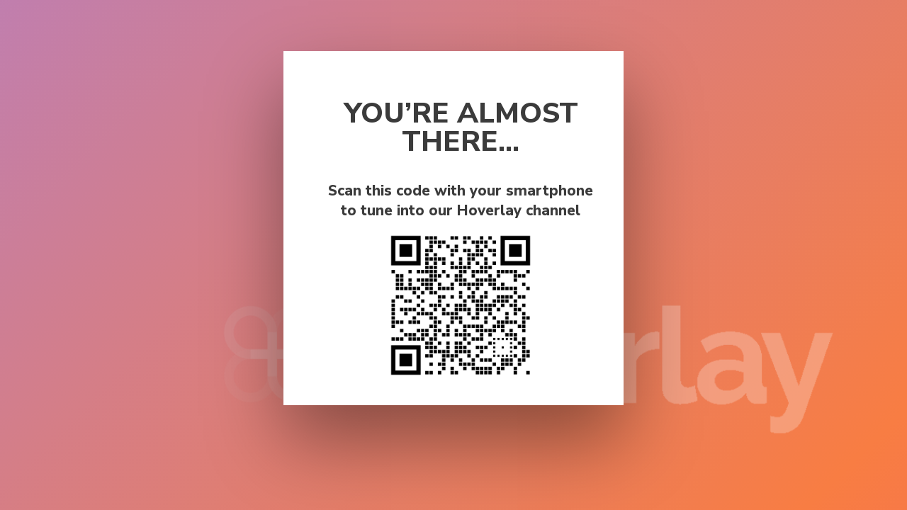

--- FILE ---
content_type: text/html
request_url: https://hoverlay.io/DavidHart/sku/131820
body_size: 4669
content:
<!DOCTYPE HTML>
<html lang="en" >
<head>
	<meta charset="utf-8" />
	<title>Hoverlay - Augmented Reality Platform</title>
	<meta name="viewport" content="width=device-width, initial-scale=1.0" />
	<link rel="stylesheet" href="/assets/css/main.css" />

	<html xmlns="http://www.w3.org/1999/xhtml" xmlns:og="http://ogp.me/ns#">
	
	<meta property="og:title" content="Click to unpack in your space..." />
	<meta property="og:type" content="website" />
	<meta property="og:image" content="/assets/images/treasure-chest.jpg" />
	<meta property="og:image:type" content="image/jpeg">
	
	<meta name="twitter:title" content="Click to unpack in your space...">
	<meta name="twitter:description" content="Hoverlay AR Content">
	<meta name="twitter:image" content="/assets/images/treasure-chest.jpg">
	<meta name="twitter:card" content="summary_large_image">

	<link rel="icon" href="/assets/images/cropped-Hoverlay-logo-32x32.png" sizes="32x32" />
	<link rel="icon" href="/assets/images/cropped-Hoverlay-logo-192x192.png" sizes="192x192" />
	<link rel="apple-touch-icon-precomposed" href="/assets/images/cropped-Hoverlay-logo-180x180.png" />
	<meta name="msapplication-TileImage" content="/assets/images/cropped-Hoverlay-logo-270x270.png" />
	
</head>
<body>
<script type="text/javascript">
    function iOS() {
    return [
        'iPad Simulator',
        'iPhone Simulator',
        'iPod Simulator',
        'iPad',
        'iPhone',
        'iPod'
    ].includes(navigator.platform)
    // iPad on iOS 13 detection
    || (navigator.userAgent.includes("Mac") && "ontouchend" in document)
    }

	getMobileOperatingSystem()

	function getMobileOperatingSystem() {

    var userAgent = navigator.userAgent || navigator.vendor || window.opera;

    // Windows Phone must come first because its UA also contains "Android"
    if (/windows phone/i.test(userAgent)) {
      return "Windows Phone";
    }

    if (/android/i.test(userAgent)) {

      var url = window.location.href.toString()
      
      var deeplink = ""
      if (url.startsWith("http:")) {
          deeplink = url.replace(/^http:/gi, "hoverlay:");
      } else {
          deeplink = url.replace(/^https:/gi, "hoverlay:");
      }

      setTimeout(function () {

        window.location.replace(
          "https://hoverlay.page.link/?link=" +
          encodeURIComponent(window.location.href) +
          "&ibi=com.hoverlay.coreApp" +
          "&apn=com.hoverlay.coreApp" +
          "&efr=1"
    		);

      }, 25);

      window.location.replace(deeplink);

    } else {

      if (/CriOS/.test(userAgent) && iOS()) {


        // Chrome on iOS shows an error dialog when trying to open an uninstalled app
        // instead of silently failing. Redirect directly to the App Store link
        // which will open the app if installed, or go to the App Store if not.
          window.location.replace(
            "https://hoverlay.page.link/?link=" +
            encodeURIComponent(window.location.href) +
            "&ibi=com.hoverlay.coreApp" +
            "&isi=1207928666"
    			);

    	} else {

        if (iOS()) {

          var url = window.location.href.toString()
          
          var deeplink = ""
          if (url.startsWith("http:")) {
              deeplink = url.replace(/^http:/gi, "hoverlay:");
          } else {
              deeplink = url.replace(/^https:/gi, "hoverlay:");
          }
    
           setTimeout(function () {
            window.location.replace(
              "https://hoverlay.page.link/?link=" +
              encodeURIComponent(window.location.href) +
              "&ibi=com.hoverlay.coreApp" +
              "&apn=com.hoverlay.coreApp" +
              "&isi=1207928666"  +
              "&efr=1"
    				);
           }, 25);
           window.location.replace(deeplink);
         }
    	}
    }
  }
</script>

<div class="page">
 <img class="bkg-logo" src="/assets/images/hoverlay logo white high res.png">
  <div class="card">
    <div class="container">
      <div class="menu">
      </div>
      <div class="content">
        <div class="text">
          <h1>YOU’RE ALMOST THERE...</h1>
          <h2>Scan this code with your smartphone to tune into our Hoverlay channel</h2>
          <img id="qrcode-img" height="200px" class="qrcode" src="" alt="QRCode">
        </div>  
      </div>
    </div>
  </div> 
</div>
    <script
      type="text/javascript"
      data-main="/assets/js/awesome-qr.js"
      src="/assets/js/require.js">
    </script>
    <script>
      var awesomeQR
      requirejs(['awesome-qr'], function (instance) {
        awesomeQR = instance
        console.log(awesomeQR)
        new awesomeQR.AwesomeQR({
          text: window.location.href,
          size: 2048,
          whiteMargin: true,
          dotScale:0.8
        })
          .draw()
          .then(dataURL => (document.getElementById('qrcode-img').src = dataURL))
      })
    </script>
</body>
</html>

--- FILE ---
content_type: text/css
request_url: https://hoverlay.io/assets/css/main.css
body_size: 1230
content:
@import url('https://fonts.googleapis.com/css?family=Nunito+Sans:400,600,800');

html, body {
  width: 100%;
  height: 100%;
  margin: 0;
  padding: 0;
  font-family: 'Nunito Sans', sans-serif;
}
.page {
  height: 100%;
  width: 100%;
  display: block;
  align-items: center;
  justify-content: center;
  background: linear-gradient(-45deg, #e73c7e, #f87d43, #a87fdd, #23d5ab);
  background-size: 400% 400%;
  animation: gradient 15s ease infinite;
  background-position: 50% 50%;
}

@keyframes gradient {
  0% {
    background-position: 0% 50%;
  }
  50% {
    background-position: 100% 50%;
  }
  100% {
    background-position: 0% 50%;
  }
}

.bkg-logo {
	position: absolute;
	display: block;
	height: 300px;
	bottom: 7%;
  left: 23%;	
  opacity: 0.25;
}

.card {
  width: 480px;
  height: 500px;
  top: 10%;
  margin: 0 auto;
  background-color: white;
  box-shadow: 0px 50px 100px rgba(0, 0, 0, .4);
  display: block;
  position: relative;
  align-items: center;
  justify-content: center;
}

.container {
  height: 100%;
  width: 100%;
  display: flex;
  align-items: center;
  justify-content: center;
  flex-direction: column;
}

.menu {
  width: 100%;
  padding: 25px;
}

.menu img {
	height: 22px;
}

.menu h3 {
  font-size: 1em;
  margin-left: 25px;
  font-weight: 800;
  float: left;
}

.content {
  width: 100%;
  height: 100%;
  display: flex;
  align-items: center;
  justify-content: center;
}

.content .text {
  margin-bottom: 50px;
  margin-left: 50px;
  margin: 0 30px 50px 50px;
}

.content .qrcode {
  display: block;
  margin-left: auto;
  margin-right: auto;
}
.text h1 {
  font-size: 2.5em;
  line-height: 1;
  color: rgb(59, 59, 59);
  text-align: center;
}
.text h2 {
  font-size: 1.3em;
  color: rgb(59,59,59);
  margin-bottom: 20px;
  margin-top: 35px;
  text-align: center;
}

.text p {
  color: rgb(0,0,0,0.5);
  margin-bottom: 40px;
  margin-top: -5px;
}

--- FILE ---
content_type: application/javascript
request_url: https://hoverlay.io/assets/js/awesome-qr.js
body_size: 46207
content:
!function(t,e){"object"==typeof exports&&"object"==typeof module?module.exports=e():"function"==typeof define&&define.amd?define([],e):"object"==typeof exports?exports.AwesomeQR=e():t.AwesomeQR=e()}(this,(function(){return(()=>{var t={292:(t,e,r)=>{const o=r(850);e.parseFont=o,e.createCanvas=function(t,e){return Object.assign(document.createElement("canvas"),{width:t,height:e})},e.createImageData=function(t,e,r){switch(arguments.length){case 0:return new ImageData;case 1:return new ImageData(t);case 2:return new ImageData(t,e);default:return new ImageData(t,e,r)}},e.loadImage=function(t,e){return new Promise((function(r,o){const n=Object.assign(document.createElement("img"),e);function i(){n.onload=null,n.onerror=null}n.onload=function(){i(),r(n)},n.onerror=function(){i(),o(new Error('Failed to load the image "'+t+'"'))},n.src=t}))}},850:t=>{"use strict";const e="'([^']+)'|\"([^\"]+)\"|[\\w\\s-]+",r=new RegExp("(bold|bolder|lighter|[1-9]00) +","i"),o=new RegExp("(italic|oblique) +","i"),n=new RegExp("(small-caps) +","i"),i=new RegExp("(ultra-condensed|extra-condensed|condensed|semi-condensed|semi-expanded|expanded|extra-expanded|ultra-expanded) +","i"),a=new RegExp("([\\d\\.]+)(px|pt|pc|in|cm|mm|%|em|ex|ch|rem|q) *((?:"+e+")( *, *(?:"+e+"))*)"),s={};t.exports=function(t){if(s[t])return s[t];const e=a.exec(t);if(!e)return;const l={weight:"normal",style:"normal",stretch:"normal",variant:"normal",size:parseFloat(e[1]),unit:e[2],family:e[3].replace(/["']/g,"").replace(/ *, */g,",")};let u,h,c,f,d=t.substring(0,e.index);switch((u=r.exec(d))&&(l.weight=u[1]),(h=o.exec(d))&&(l.style=h[1]),(c=n.exec(d))&&(l.variant=c[1]),(f=i.exec(d))&&(l.stretch=f[1]),l.unit){case"pt":l.size/=.75;break;case"pc":l.size*=16;break;case"in":l.size*=96;break;case"cm":l.size*=96/2.54;break;case"mm":l.size*=96/25.4;break;case"%":break;case"em":case"rem":l.size*=16/.75;break;case"q":l.size*=96/25.4/4}return s[t]=l}},50:(t,e)=>{"use strict";Object.defineProperty(e,"__esModule",{value:!0}),e.loop=e.conditional=e.parse=void 0,e.parse=function t(e,r){var o=arguments.length>2&&void 0!==arguments[2]?arguments[2]:{},n=arguments.length>3&&void 0!==arguments[3]?arguments[3]:o;if(Array.isArray(r))r.forEach((function(r){return t(e,r,o,n)}));else if("function"==typeof r)r(e,o,n,t);else{var i=Object.keys(r)[0];Array.isArray(r[i])?(n[i]={},t(e,r[i],o,n[i])):n[i]=r[i](e,o,n,t)}return o},e.conditional=function(t,e){return function(r,o,n,i){e(r,o,n)&&i(r,t,o,n)}},e.loop=function(t,e){return function(r,o,n,i){for(var a=[];e(r,o,n);){var s={};i(r,t,o,s),a.push(s)}return a}}},673:(t,e)=>{"use strict";Object.defineProperty(e,"__esModule",{value:!0}),e.readBits=e.readArray=e.readUnsigned=e.readString=e.peekBytes=e.readBytes=e.peekByte=e.readByte=e.buildStream=void 0,e.buildStream=function(t){return{data:t,pos:0}};e.readByte=function(){return function(t){return t.data[t.pos++]}},e.peekByte=function(){var t=arguments.length>0&&void 0!==arguments[0]?arguments[0]:0;return function(e){return e.data[e.pos+t]}};var r=function(t){return function(e){return e.data.subarray(e.pos,e.pos+=t)}};e.readBytes=r,e.peekBytes=function(t){return function(e){return e.data.subarray(e.pos,e.pos+t)}},e.readString=function(t){return function(e){return Array.from(r(t)(e)).map((function(t){return String.fromCharCode(t)})).join("")}},e.readUnsigned=function(t){return function(e){var o=r(2)(e);return t?(o[1]<<8)+o[0]:(o[0]<<8)+o[1]}},e.readArray=function(t,e){return function(o,n,i){for(var a="function"==typeof e?e(o,n,i):e,s=r(t),l=new Array(a),u=0;u<a;u++)l[u]=s(o);return l}},e.readBits=function(t){return function(e){for(var r=function(t){return t.data[t.pos++]}(e),o=new Array(8),n=0;n<8;n++)o[7-n]=!!(r&1<<n);return Object.keys(t).reduce((function(e,r){var n=t[r];return n.length?e[r]=function(t,e,r){for(var o=0,n=0;n<r;n++)o+=t[e+n]&&Math.pow(2,r-n-1);return o}(o,n.index,n.length):e[r]=o[n.index],e}),{})}}},674:(t,e,r)=>{"use strict";e.Z=void 0;var o=r(50),n=r(673),i={blocks:function(t){for(var e=[],r=t.data.length,o=0,i=(0,n.readByte)()(t);0!==i;i=(0,n.readByte)()(t)){if(t.pos+i>=r){var a=r-t.pos;e.push((0,n.readBytes)(a)(t)),o+=a;break}e.push((0,n.readBytes)(i)(t)),o+=i}for(var s=new Uint8Array(o),l=0,u=0;u<e.length;u++)s.set(e[u],l),l+=e[u].length;return s}},a=(0,o.conditional)({gce:[{codes:(0,n.readBytes)(2)},{byteSize:(0,n.readByte)()},{extras:(0,n.readBits)({future:{index:0,length:3},disposal:{index:3,length:3},userInput:{index:6},transparentColorGiven:{index:7}})},{delay:(0,n.readUnsigned)(!0)},{transparentColorIndex:(0,n.readByte)()},{terminator:(0,n.readByte)()}]},(function(t){var e=(0,n.peekBytes)(2)(t);return 33===e[0]&&249===e[1]})),s=(0,o.conditional)({image:[{code:(0,n.readByte)()},{descriptor:[{left:(0,n.readUnsigned)(!0)},{top:(0,n.readUnsigned)(!0)},{width:(0,n.readUnsigned)(!0)},{height:(0,n.readUnsigned)(!0)},{lct:(0,n.readBits)({exists:{index:0},interlaced:{index:1},sort:{index:2},future:{index:3,length:2},size:{index:5,length:3}})}]},(0,o.conditional)({lct:(0,n.readArray)(3,(function(t,e,r){return Math.pow(2,r.descriptor.lct.size+1)}))},(function(t,e,r){return r.descriptor.lct.exists})),{data:[{minCodeSize:(0,n.readByte)()},i]}]},(function(t){return 44===(0,n.peekByte)()(t)})),l=(0,o.conditional)({text:[{codes:(0,n.readBytes)(2)},{blockSize:(0,n.readByte)()},{preData:function(t,e,r){return(0,n.readBytes)(r.text.blockSize)(t)}},i]},(function(t){var e=(0,n.peekBytes)(2)(t);return 33===e[0]&&1===e[1]})),u=(0,o.conditional)({application:[{codes:(0,n.readBytes)(2)},{blockSize:(0,n.readByte)()},{id:function(t,e,r){return(0,n.readString)(r.blockSize)(t)}},i]},(function(t){var e=(0,n.peekBytes)(2)(t);return 33===e[0]&&255===e[1]})),h=(0,o.conditional)({comment:[{codes:(0,n.readBytes)(2)},i]},(function(t){var e=(0,n.peekBytes)(2)(t);return 33===e[0]&&254===e[1]})),c=[{header:[{signature:(0,n.readString)(3)},{version:(0,n.readString)(3)}]},{lsd:[{width:(0,n.readUnsigned)(!0)},{height:(0,n.readUnsigned)(!0)},{gct:(0,n.readBits)({exists:{index:0},resolution:{index:1,length:3},sort:{index:4},size:{index:5,length:3}})},{backgroundColorIndex:(0,n.readByte)()},{pixelAspectRatio:(0,n.readByte)()}]},(0,o.conditional)({gct:(0,n.readArray)(3,(function(t,e){return Math.pow(2,e.lsd.gct.size+1)}))},(function(t,e){return e.lsd.gct.exists})),{frames:(0,o.loop)([a,u,h,s,l],(function(t){var e=(0,n.peekByte)()(t);return 33===e||44===e}))}];e.Z=c},207:function(t,e,r){"use strict";var o=this&&this.__assign||function(){return(o=Object.assign||function(t){for(var e,r=1,o=arguments.length;r<o;r++)for(var n in e=arguments[r])Object.prototype.hasOwnProperty.call(e,n)&&(t[n]=e[n]);return t}).apply(this,arguments)},n=this&&this.__awaiter||function(t,e,r,o){return new(r||(r=Promise))((function(n,i){function a(t){try{l(o.next(t))}catch(t){i(t)}}function s(t){try{l(o.throw(t))}catch(t){i(t)}}function l(t){var e;t.done?n(t.value):(e=t.value,e instanceof r?e:new r((function(t){t(e)}))).then(a,s)}l((o=o.apply(t,e||[])).next())}))},i=this&&this.__generator||function(t,e){var r,o,n,i,a={label:0,sent:function(){if(1&n[0])throw n[1];return n[1]},trys:[],ops:[]};return i={next:s(0),throw:s(1),return:s(2)},"function"==typeof Symbol&&(i[Symbol.iterator]=function(){return this}),i;function s(i){return function(s){return function(i){if(r)throw new TypeError("Generator is already executing.");for(;a;)try{if(r=1,o&&(n=2&i[0]?o.return:i[0]?o.throw||((n=o.return)&&n.call(o),0):o.next)&&!(n=n.call(o,i[1])).done)return n;switch(o=0,n&&(i=[2&i[0],n.value]),i[0]){case 0:case 1:n=i;break;case 4:return a.label++,{value:i[1],done:!1};case 5:a.label++,o=i[1],i=[0];continue;case 7:i=a.ops.pop(),a.trys.pop();continue;default:if(!((n=(n=a.trys).length>0&&n[n.length-1])||6!==i[0]&&2!==i[0])){a=0;continue}if(3===i[0]&&(!n||i[1]>n[0]&&i[1]<n[3])){a.label=i[1];break}if(6===i[0]&&a.label<n[1]){a.label=n[1],n=i;break}if(n&&a.label<n[2]){a.label=n[2],a.ops.push(i);break}n[2]&&a.ops.pop(),a.trys.pop();continue}i=e.call(t,a)}catch(t){i=[6,t],o=0}finally{r=n=0}if(5&i[0])throw i[1];return{value:i[0]?i[1]:void 0,done:!0}}([i,s])}}},a=this&&this.__importDefault||function(t){return t&&t.__esModule?t:{default:t}};Object.defineProperty(e,"__esModule",{value:!0}),e.AwesomeQR=void 0;var s=r(292),l=r(952),u=r(536),h=a(r(137)),c=.4,f=function(){function t(e){var r=Object.assign({},e);if(Object.keys(t.defaultOptions).forEach((function(e){e in r||Object.defineProperty(r,e,{value:t.defaultOptions[e],enumerable:!0,writable:!0})})),r.components?"object"==typeof r.components&&Object.keys(t.defaultComponentOptions).forEach((function(e){e in r.components?Object.defineProperty(r.components,e,{value:o(o({},t.defaultComponentOptions[e]),r.components[e]),enumerable:!0,writable:!0}):Object.defineProperty(r.components,e,{value:t.defaultComponentOptions[e],enumerable:!0,writable:!0})})):r.components=t.defaultComponentOptions,null!==r.dotScale&&void 0!==r.dotScale){if(r.dotScale<=0||r.dotScale>1)throw new Error("dotScale should be in range (0, 1].");r.components.data.scale=r.dotScale,r.components.timing.scale=r.dotScale,r.components.alignment.scale=r.dotScale}this.options=r,this.canvas=s.createCanvas(e.size,e.size),this.canvasContext=this.canvas.getContext("2d"),this.qrCode=new u.QRCodeModel(-1,this.options.correctLevel),Number.isInteger(this.options.maskPattern)&&(this.qrCode.maskPattern=this.options.maskPattern),Number.isInteger(this.options.version)&&(this.qrCode.typeNumber=this.options.version),this.qrCode.addData(this.options.text),this.qrCode.make()}return t.prototype.draw=function(){var t=this;return new Promise((function(e){return t._draw().then(e)}))},t.prototype._clear=function(){this.canvasContext.clearRect(0,0,this.canvas.width,this.canvas.height)},t._prepareRoundedCornerClip=function(t,e,r,o,n,i){t.beginPath(),t.moveTo(e,r),t.arcTo(e+o,r,e+o,r+n,i),t.arcTo(e+o,r+n,e,r+n,i),t.arcTo(e,r+n,e,r,i),t.arcTo(e,r,e+o,r,i),t.closePath()},t._getAverageRGB=function(t){var e,r,o={r:0,g:0,b:0},n=-4,i={r:0,g:0,b:0},a=0;r=t.naturalHeight||t.height,e=t.naturalWidth||t.width;var l,u=s.createCanvas(e,r).getContext("2d");if(!u)return o;u.drawImage(t,0,0);try{l=u.getImageData(0,0,e,r)}catch(t){return o}for(;(n+=20)<l.data.length;)l.data[n]>200||l.data[n+1]>200||l.data[n+2]>200||(++a,i.r+=l.data[n],i.g+=l.data[n+1],i.b+=l.data[n+2]);return i.r=~~(i.r/a),i.g=~~(i.g/a),i.b=~~(i.b/a),i},t._drawDot=function(t,e,r,o,n,i){void 0===n&&(n=0),void 0===i&&(i=1),t.fillRect((e+n)*o,(r+n)*o,i*o,i*o)},t._drawAlignProtector=function(t,e,r,o){t.clearRect((e-2)*o,(r-2)*o,5*o,5*o),t.fillRect((e-2)*o,(r-2)*o,5*o,5*o)},t._drawAlign=function(e,r,o,n,i,a,s,l){void 0===i&&(i=0),void 0===a&&(a=1);var u=e.fillStyle;e.fillStyle=s,new Array(4).fill(0).map((function(s,l){t._drawDot(e,r-2+l,o-2,n,i,a),t._drawDot(e,r+2,o-2+l,n,i,a),t._drawDot(e,r+2-l,o+2,n,i,a),t._drawDot(e,r-2,o+2-l,n,i,a)})),t._drawDot(e,r,o,n,i,a),l||(e.fillStyle="rgba(255, 255, 255, 0.6)",new Array(2).fill(0).map((function(s,l){t._drawDot(e,r-1+l,o-1,n,i,a),t._drawDot(e,r+1,o-1+l,n,i,a),t._drawDot(e,r+1-l,o+1,n,i,a),t._drawDot(e,r-1,o+1-l,n,i,a)}))),e.fillStyle=u},t.prototype._draw=function(){var e,r,o,a,f,p,g,m,v,y,w,b,C,B,P,x,A,E,R;return n(this,void 0,void 0,(function(){var n,k,D,T,_,L,M,S,I,O,N,Q,F,U,j,z,G,H,q,K,X,Y,J,Z,W,V,$,tt,et,rt,ot,nt,it,at,st,lt,ut,ht,ct,ft,dt,pt,gt,mt,vt,yt,wt,bt,Ct,Bt,Pt,xt,At,Et,Rt,kt,Dt,Tt,_t,Lt,Mt,St,It;return i(this,(function(i){switch(i.label){case 0:if(n=null===(e=this.qrCode)||void 0===e?void 0:e.moduleCount,k=this.options.size,((D=this.options.margin)<0||2*D>=k)&&(D=0),T=Math.ceil(D),_=k-2*D,L=this.options.whiteMargin,M=this.options.backgroundDimming,S=Math.ceil(_/n),O=(I=S*n)+2*T,N=s.createCanvas(O,O),Q=N.getContext("2d"),this._clear(),Q.save(),Q.translate(T,T),F=s.createCanvas(O,O),U=F.getContext("2d"),j=null,z=[],!this.options.gifBackground)return[3,1];if(G=l.parseGIF(this.options.gifBackground),j=G,z=l.decompressFrames(G,!0),this.options.autoColor){for(H=0,q=0,K=0,X=0,gt=0;gt<z[0].colorTable.length;gt++)(Y=z[0].colorTable[gt])[0]>200||Y[1]>200||Y[2]>200||0===Y[0]&&0===Y[1]&&0===Y[2]||(X++,H+=Y[0],q+=Y[1],K+=Y[2]);H=~~(H/X),q=~~(q/X),K=~~(K/X),this.options.colorDark="rgb("+H+","+q+","+K+")"}return[3,4];case 1:return this.options.backgroundImage?[4,s.loadImage(this.options.backgroundImage)]:[3,3];case 2:return J=i.sent(),this.options.autoColor&&(Z=t._getAverageRGB(J),this.options.colorDark="rgb("+Z.r+","+Z.g+","+Z.b+")"),U.drawImage(J,0,0,J.width,J.height,0,0,O,O),U.rect(0,0,O,O),U.fillStyle=M,U.fill(),[3,4];case 3:U.rect(0,0,O,O),U.fillStyle=this.options.colorLight,U.fill(),i.label=4;case 4:for(W=u.QRUtil.getPatternPosition(this.qrCode.typeNumber),V=(null===(o=null===(r=this.options.components)||void 0===r?void 0:r.data)||void 0===o?void 0:o.scale)||c,$=.5*(1-V),tt=0;tt<n;tt++)for(et=0;et<n;et++){for(rt=this.qrCode.isDark(tt,et),ot=6==tt&&et>=8&&et<=n-8||6==et&&tt>=8&&tt<=n-8,nt=et<8&&(tt<8||tt>=n-8)||et>=n-8&&tt<8||ot,gt=1;gt<W.length-1;gt++)nt=nt||tt>=W[gt]-2&&tt<=W[gt]+2&&et>=W[gt]-2&&et<=W[gt]+2;it=et*S+(nt?0:$*S),at=tt*S+(nt?0:$*S),Q.strokeStyle=rt?this.options.colorDark:this.options.colorLight,Q.lineWidth=.5,Q.fillStyle=rt?this.options.colorDark:"rgba(255, 255, 255, 0.6)",0===W.length?nt||Q.fillRect(it,at,(nt?1:V)*S,(nt?1:V)*S):(st=et<n-4&&et>=n-4-5&&tt<n-4&&tt>=n-4-5,nt||st||Q.fillRect(it,at,(nt?1:V)*S,(nt?1:V)*S))}if(lt=W[W.length-1],Q.fillStyle="rgba(255, 255, 255, 0.6)",Q.fillRect(0,0,8*S,8*S),Q.fillRect(0,(n-8)*S,8*S,8*S),Q.fillRect((n-8)*S,0,8*S,8*S),(null===(f=null===(a=this.options.components)||void 0===a?void 0:a.timing)||void 0===f?void 0:f.protectors)&&(Q.fillRect(8*S,6*S,(n-8-8)*S,S),Q.fillRect(6*S,8*S,S,(n-8-8)*S)),(null===(g=null===(p=this.options.components)||void 0===p?void 0:p.cornerAlignment)||void 0===g?void 0:g.protectors)&&t._drawAlignProtector(Q,lt,lt,S),null===(v=null===(m=this.options.components)||void 0===m?void 0:m.alignment)||void 0===v?void 0:v.protectors)for(gt=0;gt<W.length;gt++)for(mt=0;mt<W.length;mt++)vt=W[mt],yt=W[gt],(6!==vt||6!==yt&&yt!==lt)&&(6!==yt||6!==vt&&vt!==lt)&&(vt===lt&&yt===lt||t._drawAlignProtector(Q,vt,yt,S));for(Q.fillStyle=this.options.colorDark,Q.fillRect(0,0,7*S,S),Q.fillRect((n-7)*S,0,7*S,S),Q.fillRect(0,6*S,7*S,S),Q.fillRect((n-7)*S,6*S,7*S,S),Q.fillRect(0,(n-7)*S,7*S,S),Q.fillRect(0,(n-7+6)*S,7*S,S),Q.fillRect(0,0,S,7*S),Q.fillRect(6*S,0,S,7*S),Q.fillRect((n-7)*S,0,S,7*S),Q.fillRect((n-7+6)*S,0,S,7*S),Q.fillRect(0,(n-7)*S,S,7*S),Q.fillRect(6*S,(n-7)*S,S,7*S),Q.fillRect(2*S,2*S,3*S,3*S),Q.fillRect((n-7+2)*S,2*S,3*S,3*S),Q.fillRect(2*S,(n-7+2)*S,3*S,3*S),ut=(null===(w=null===(y=this.options.components)||void 0===y?void 0:y.timing)||void 0===w?void 0:w.scale)||c,ht=.5*(1-ut),gt=0;gt<n-8;gt+=2)t._drawDot(Q,8+gt,6,S,ht,ut),t._drawDot(Q,6,8+gt,S,ht,ut);for(ct=(null===(C=null===(b=this.options.components)||void 0===b?void 0:b.cornerAlignment)||void 0===C?void 0:C.scale)||c,ft=.5*(1-ct),t._drawAlign(Q,lt,lt,S,ft,ct,this.options.colorDark,(null===(P=null===(B=this.options.components)||void 0===B?void 0:B.cornerAlignment)||void 0===P?void 0:P.protectors)||!1),dt=(null===(A=null===(x=this.options.components)||void 0===x?void 0:x.alignment)||void 0===A?void 0:A.scale)||c,pt=.5*(1-dt),gt=0;gt<W.length;gt++)for(mt=0;mt<W.length;mt++)vt=W[mt],yt=W[gt],(6!==vt||6!==yt&&yt!==lt)&&(6!==yt||6!==vt&&vt!==lt)&&(vt===lt&&yt===lt||t._drawAlign(Q,vt,yt,S,pt,dt,this.options.colorDark,(null===(R=null===(E=this.options.components)||void 0===E?void 0:E.alignment)||void 0===R?void 0:R.protectors)||!1));return L&&(Q.fillStyle="#FFFFFF",Q.fillRect(-T,-T,O,T),Q.fillRect(-T,I,O,T),Q.fillRect(I,-T,T,O),Q.fillRect(-T,-T,T,O)),this.options.logoImage?[4,s.loadImage(this.options.logoImage)]:[3,6];case 5:wt=i.sent(),bt=this.options.logoScale,Ct=this.options.logoMargin,Bt=this.options.logoCornerRadius,(bt<=0||bt>=1)&&(bt=.2),Ct<0&&(Ct=0),Bt<0&&(Bt=0),At=xt=.5*(O-(Pt=I*bt)),Q.restore(),Q.fillStyle="#FFFFFF",Q.save(),t._prepareRoundedCornerClip(Q,xt-Ct,At-Ct,Pt+2*Ct,Pt+2*Ct,Bt+Ct),Q.clip(),Et=Q.globalCompositeOperation,Q.globalCompositeOperation="destination-out",Q.fill(),Q.globalCompositeOperation=Et,Q.restore(),Q.save(),t._prepareRoundedCornerClip(Q,xt,At,Pt,Pt,Bt),Q.clip(),Q.drawImage(wt,xt,At,Pt,Pt),Q.restore(),Q.save(),Q.translate(T,T),i.label=6;case 6:if(j){if(z.forEach((function(t){Rt||((Rt=new h.default(k,k)).setDelay(t.delay),Rt.setRepeat(0));var e=t.dims,r=e.width,o=e.height;kt||(kt=s.createCanvas(r,o),(Dt=kt.getContext("2d")).rect(0,0,kt.width,kt.height),Dt.fillStyle="#ffffff",Dt.fill()),Tt&&Lt&&r===Tt.width&&o===Tt.height||(Tt=s.createCanvas(r,o),_t=Tt.getContext("2d"),Lt=_t.createImageData(r,o)),Lt.data.set(t.patch),_t.putImageData(Lt,0,0),Dt.drawImage(Tt,t.dims.left,t.dims.top);var n=s.createCanvas(O,O),i=n.getContext("2d");i.drawImage(kt,0,0,O,O),i.rect(0,0,O,O),i.fillStyle=M,i.fill(),i.drawImage(N,0,0,O,O);var a=s.createCanvas(k,k),l=a.getContext("2d");l.drawImage(n,0,0,k,k),Rt.addFrame(l.getImageData(0,0,a.width,a.height).data)})),!Rt)throw new Error("No frames.");return Rt.finish(),d(this.canvas)?(Mt=Rt.stream().toFlattenUint8Array(),St=Mt.reduce((function(t,e){return t+String.fromCharCode(e)}),""),[2,Promise.resolve("data:image/gif;base64,"+window.btoa(St))]):[2,Promise.resolve(Buffer.from(Rt.stream().toFlattenUint8Array()))]}return U.drawImage(N,0,0,O,O),Q.drawImage(F,-T,-T,O,O),(It=s.createCanvas(k,k)).getContext("2d").drawImage(N,0,0,k,k),this.canvas=It,d(this.canvas)?[2,Promise.resolve(this.canvas.toDataURL())]:[2,Promise.resolve(this.canvas.toBuffer())]}}))}))},t.CorrectLevel=u.QRErrorCorrectLevel,t.defaultComponentOptions={data:{scale:.4},timing:{scale:.5,protectors:!1},alignment:{scale:.5,protectors:!1},cornerAlignment:{scale:.5,protectors:!0}},t.defaultOptions={text:"",size:400,margin:20,colorDark:"#000000",colorLight:"#ffffff",correctLevel:u.QRErrorCorrectLevel.M,backgroundImage:void 0,backgroundDimming:"rgba(0,0,0,0)",logoImage:void 0,logoScale:.2,logoMargin:4,logoCornerRadius:8,whiteMargin:!0,components:t.defaultComponentOptions,autoColor:!0},t}();function d(t){try{return t instanceof HTMLElement}catch(e){return"object"==typeof t&&1===t.nodeType&&"object"==typeof t.style&&"object"==typeof t.ownerDocument}}e.AwesomeQR=f},607:function(t,e,r){"use strict";var o=this&&this.__createBinding||(Object.create?function(t,e,r,o){void 0===o&&(o=r),Object.defineProperty(t,o,{enumerable:!0,get:function(){return e[r]}})}:function(t,e,r,o){void 0===o&&(o=r),t[o]=e[r]}),n=this&&this.__exportStar||function(t,e){for(var r in t)"default"===r||e.hasOwnProperty(r)||o(e,t,r)};Object.defineProperty(e,"__esModule",{value:!0}),n(r(536),e);var i=r(207);Object.defineProperty(e,"AwesomeQR",{enumerable:!0,get:function(){return i.AwesomeQR}})},536:(t,e)=>{"use strict";function r(t){var e=encodeURI(t).toString().replace(/\%[0-9a-fA-F]{2}/g,"a");return e.length+(e.length!=Number(t)?3:0)}Object.defineProperty(e,"__esModule",{value:!0}),e.QRMath=e.QRUtil=e.QRMaskPattern=e.QRErrorCorrectLevel=e.QRCodeModel=void 0;var o=function(){function t(t){this.mode=i.MODE_8BIT_BYTE,this.parsedData=[],this.data=t;for(var e=[],r=0,o=this.data.length;r<o;r++){var n=[],a=this.data.charCodeAt(r);a>65536?(n[0]=240|(1835008&a)>>>18,n[1]=128|(258048&a)>>>12,n[2]=128|(4032&a)>>>6,n[3]=128|63&a):a>2048?(n[0]=224|(61440&a)>>>12,n[1]=128|(4032&a)>>>6,n[2]=128|63&a):a>128?(n[0]=192|(1984&a)>>>6,n[1]=128|63&a):n[0]=a,e.push(n)}this.parsedData=Array.prototype.concat.apply([],e),this.parsedData.length!=this.data.length&&(this.parsedData.unshift(191),this.parsedData.unshift(187),this.parsedData.unshift(239))}return t.prototype.getLength=function(){return this.parsedData.length},t.prototype.write=function(t){for(var e=0,r=this.parsedData.length;e<r;e++)t.put(this.parsedData[e],8)},t}(),n=function(){function t(t,r){void 0===t&&(t=-1),void 0===r&&(r=e.QRErrorCorrectLevel.L),this.moduleCount=0,this.dataList=[],this.typeNumber=t,this.errorCorrectLevel=r,this.moduleCount=0,this.dataList=[]}return t.prototype.addData=function(t){if(this.typeNumber<=0)this.typeNumber=function(t,o){for(var n=1,i=r(t),a=0,s=c.length;a<s;a++){var l=0;switch(o){case e.QRErrorCorrectLevel.L:l=c[a][0];break;case e.QRErrorCorrectLevel.M:l=c[a][1];break;case e.QRErrorCorrectLevel.Q:l=c[a][2];break;case e.QRErrorCorrectLevel.H:l=c[a][3]}if(i<=l)break;n++}if(n>c.length)throw new Error("Too long data");return n}(t,this.errorCorrectLevel);else{if(this.typeNumber>40)throw new Error("Invalid QR version: "+this.typeNumber);if(!function(t,o,n){var i=r(o),a=t-1,s=0;switch(n){case e.QRErrorCorrectLevel.L:s=c[a][0];break;case e.QRErrorCorrectLevel.M:s=c[a][1];break;case e.QRErrorCorrectLevel.Q:s=c[a][2];break;case e.QRErrorCorrectLevel.H:s=c[a][3]}return i<=s}(this.typeNumber,t,this.errorCorrectLevel))throw new Error("Data is too long for QR version: "+this.typeNumber)}var n=new o(t);this.dataList.push(n),this.dataCache=void 0},t.prototype.isDark=function(t,e){if(t<0||this.moduleCount<=t||e<0||this.moduleCount<=e)throw new Error(t+","+e);return this.modules[t][e]},t.prototype.getModuleCount=function(){return this.moduleCount},t.prototype.make=function(){this.makeImpl(!1,this.getBestMaskPattern())},t.prototype.makeImpl=function(e,r){this.moduleCount=4*this.typeNumber+17,this.modules=new Array(this.moduleCount);for(var o=0;o<this.moduleCount;o++){this.modules[o]=new Array(this.moduleCount);for(var n=0;n<this.moduleCount;n++)this.modules[o][n]=null}this.setupPositionProbePattern(0,0),this.setupPositionProbePattern(this.moduleCount-7,0),this.setupPositionProbePattern(0,this.moduleCount-7),this.setupPositionAdjustPattern(),this.setupTimingPattern(),this.setupTypeInfo(e,r),this.typeNumber>=7&&this.setupTypeNumber(e),null==this.dataCache&&(this.dataCache=t.createData(this.typeNumber,this.errorCorrectLevel,this.dataList)),this.mapData(this.dataCache,r)},t.prototype.setupPositionProbePattern=function(t,e){for(var r=-1;r<=7;r++)if(!(t+r<=-1||this.moduleCount<=t+r))for(var o=-1;o<=7;o++)e+o<=-1||this.moduleCount<=e+o||(this.modules[t+r][e+o]=0<=r&&r<=6&&(0==o||6==o)||0<=o&&o<=6&&(0==r||6==r)||2<=r&&r<=4&&2<=o&&o<=4)},t.prototype.getBestMaskPattern=function(){if(Number.isInteger(this.maskPattern)&&Object.values(e.QRMaskPattern).includes(this.maskPattern))return this.maskPattern;for(var t=0,r=0,o=0;o<8;o++){this.makeImpl(!0,o);var n=a.getLostPoint(this);(0==o||t>n)&&(t=n,r=o)}return r},t.prototype.setupTimingPattern=function(){for(var t=8;t<this.moduleCount-8;t++)null==this.modules[t][6]&&(this.modules[t][6]=t%2==0);for(var e=8;e<this.moduleCount-8;e++)null==this.modules[6][e]&&(this.modules[6][e]=e%2==0)},t.prototype.setupPositionAdjustPattern=function(){for(var t=a.getPatternPosition(this.typeNumber),e=0;e<t.length;e++)for(var r=0;r<t.length;r++){var o=t[e],n=t[r];if(null==this.modules[o][n])for(var i=-2;i<=2;i++)for(var s=-2;s<=2;s++)this.modules[o+i][n+s]=-2==i||2==i||-2==s||2==s||0==i&&0==s}},t.prototype.setupTypeNumber=function(t){for(var e=a.getBCHTypeNumber(this.typeNumber),r=0;r<18;r++){var o=!t&&1==(e>>r&1);this.modules[Math.floor(r/3)][r%3+this.moduleCount-8-3]=o}for(r=0;r<18;r++)o=!t&&1==(e>>r&1),this.modules[r%3+this.moduleCount-8-3][Math.floor(r/3)]=o},t.prototype.setupTypeInfo=function(t,e){for(var r=this.errorCorrectLevel<<3|e,o=a.getBCHTypeInfo(r),n=0;n<15;n++){var i=!t&&1==(o>>n&1);n<6?this.modules[n][8]=i:n<8?this.modules[n+1][8]=i:this.modules[this.moduleCount-15+n][8]=i}for(n=0;n<15;n++)i=!t&&1==(o>>n&1),n<8?this.modules[8][this.moduleCount-n-1]=i:n<9?this.modules[8][15-n-1+1]=i:this.modules[8][15-n-1]=i;this.modules[this.moduleCount-8][8]=!t},t.prototype.mapData=function(t,e){for(var r=-1,o=this.moduleCount-1,n=7,i=0,s=this.moduleCount-1;s>0;s-=2)for(6==s&&s--;;){for(var l=0;l<2;l++)if(null==this.modules[o][s-l]){var u=!1;i<t.length&&(u=1==(t[i]>>>n&1)),a.getMask(e,o,s-l)&&(u=!u),this.modules[o][s-l]=u,-1==--n&&(i++,n=7)}if((o+=r)<0||this.moduleCount<=o){o-=r,r=-r;break}}},t.createData=function(e,r,o){for(var n=u.getRSBlocks(e,r),i=new h,s=0;s<o.length;s++){var l=o[s];i.put(l.mode,4),i.put(l.getLength(),a.getLengthInBits(l.mode,e)),l.write(i)}var c=0;for(s=0;s<n.length;s++)c+=n[s].dataCount;if(i.getLengthInBits()>8*c)throw new Error("code length overflow. ("+i.getLengthInBits()+">"+8*c+")");for(i.getLengthInBits()+4<=8*c&&i.put(0,4);i.getLengthInBits()%8!=0;)i.putBit(!1);for(;!(i.getLengthInBits()>=8*c||(i.put(t.PAD0,8),i.getLengthInBits()>=8*c));)i.put(t.PAD1,8);return t.createBytes(i,n)},t.createBytes=function(t,e){for(var r=0,o=0,n=0,i=new Array(e.length),s=new Array(e.length),u=0;u<e.length;u++){var h=e[u].dataCount,c=e[u].totalCount-h;o=Math.max(o,h),n=Math.max(n,c),i[u]=new Array(h);for(var f=0;f<i[u].length;f++)i[u][f]=255&t.buffer[f+r];r+=h;var d=a.getErrorCorrectPolynomial(c),p=new l(i[u],d.getLength()-1).mod(d);for(s[u]=new Array(d.getLength()-1),f=0;f<s[u].length;f++){var g=f+p.getLength()-s[u].length;s[u][f]=g>=0?p.get(g):0}}var m=0;for(f=0;f<e.length;f++)m+=e[f].totalCount;var v=new Array(m),y=0;for(f=0;f<o;f++)for(u=0;u<e.length;u++)f<i[u].length&&(v[y++]=i[u][f]);for(f=0;f<n;f++)for(u=0;u<e.length;u++)f<s[u].length&&(v[y++]=s[u][f]);return v},t.PAD0=236,t.PAD1=17,t}();e.QRCodeModel=n,e.QRErrorCorrectLevel={L:1,M:0,Q:3,H:2};var i={MODE_NUMBER:1,MODE_ALPHA_NUM:2,MODE_8BIT_BYTE:4,MODE_KANJI:8};e.QRMaskPattern={PATTERN000:0,PATTERN001:1,PATTERN010:2,PATTERN011:3,PATTERN100:4,PATTERN101:5,PATTERN110:6,PATTERN111:7};var a=function(){function t(){}return t.getBCHTypeInfo=function(e){for(var r=e<<10;t.getBCHDigit(r)-t.getBCHDigit(t.G15)>=0;)r^=t.G15<<t.getBCHDigit(r)-t.getBCHDigit(t.G15);return(e<<10|r)^t.G15_MASK},t.getBCHTypeNumber=function(e){for(var r=e<<12;t.getBCHDigit(r)-t.getBCHDigit(t.G18)>=0;)r^=t.G18<<t.getBCHDigit(r)-t.getBCHDigit(t.G18);return e<<12|r},t.getBCHDigit=function(t){for(var e=0;0!=t;)e++,t>>>=1;return e},t.getPatternPosition=function(e){return t.PATTERN_POSITION_TABLE[e-1]},t.getMask=function(t,r,o){switch(t){case e.QRMaskPattern.PATTERN000:return(r+o)%2==0;case e.QRMaskPattern.PATTERN001:return r%2==0;case e.QRMaskPattern.PATTERN010:return o%3==0;case e.QRMaskPattern.PATTERN011:return(r+o)%3==0;case e.QRMaskPattern.PATTERN100:return(Math.floor(r/2)+Math.floor(o/3))%2==0;case e.QRMaskPattern.PATTERN101:return r*o%2+r*o%3==0;case e.QRMaskPattern.PATTERN110:return(r*o%2+r*o%3)%2==0;case e.QRMaskPattern.PATTERN111:return(r*o%3+(r+o)%2)%2==0;default:throw new Error("bad maskPattern:"+t)}},t.getErrorCorrectPolynomial=function(t){for(var e=new l([1],0),r=0;r<t;r++)e=e.multiply(new l([1,s.gexp(r)],0));return e},t.getLengthInBits=function(t,e){if(1<=e&&e<10)switch(t){case i.MODE_NUMBER:return 10;case i.MODE_ALPHA_NUM:return 9;case i.MODE_8BIT_BYTE:case i.MODE_KANJI:return 8;default:throw new Error("mode:"+t)}else if(e<27)switch(t){case i.MODE_NUMBER:return 12;case i.MODE_ALPHA_NUM:return 11;case i.MODE_8BIT_BYTE:return 16;case i.MODE_KANJI:return 10;default:throw new Error("mode:"+t)}else{if(!(e<41))throw new Error("type:"+e);switch(t){case i.MODE_NUMBER:return 14;case i.MODE_ALPHA_NUM:return 13;case i.MODE_8BIT_BYTE:return 16;case i.MODE_KANJI:return 12;default:throw new Error("mode:"+t)}}},t.getLostPoint=function(t){for(var e=t.getModuleCount(),r=0,o=0;o<e;o++)for(var n=0;n<e;n++){for(var i=0,a=t.isDark(o,n),s=-1;s<=1;s++)if(!(o+s<0||e<=o+s))for(var l=-1;l<=1;l++)n+l<0||e<=n+l||0==s&&0==l||a==t.isDark(o+s,n+l)&&i++;i>5&&(r+=3+i-5)}for(o=0;o<e-1;o++)for(n=0;n<e-1;n++){var u=0;t.isDark(o,n)&&u++,t.isDark(o+1,n)&&u++,t.isDark(o,n+1)&&u++,t.isDark(o+1,n+1)&&u++,0!=u&&4!=u||(r+=3)}for(o=0;o<e;o++)for(n=0;n<e-6;n++)t.isDark(o,n)&&!t.isDark(o,n+1)&&t.isDark(o,n+2)&&t.isDark(o,n+3)&&t.isDark(o,n+4)&&!t.isDark(o,n+5)&&t.isDark(o,n+6)&&(r+=40);for(n=0;n<e;n++)for(o=0;o<e-6;o++)t.isDark(o,n)&&!t.isDark(o+1,n)&&t.isDark(o+2,n)&&t.isDark(o+3,n)&&t.isDark(o+4,n)&&!t.isDark(o+5,n)&&t.isDark(o+6,n)&&(r+=40);var h=0;for(n=0;n<e;n++)for(o=0;o<e;o++)t.isDark(o,n)&&h++;return r+Math.abs(100*h/e/e-50)/5*10},t.PATTERN_POSITION_TABLE=[[],[6,18],[6,22],[6,26],[6,30],[6,34],[6,22,38],[6,24,42],[6,26,46],[6,28,50],[6,30,54],[6,32,58],[6,34,62],[6,26,46,66],[6,26,48,70],[6,26,50,74],[6,30,54,78],[6,30,56,82],[6,30,58,86],[6,34,62,90],[6,28,50,72,94],[6,26,50,74,98],[6,30,54,78,102],[6,28,54,80,106],[6,32,58,84,110],[6,30,58,86,114],[6,34,62,90,118],[6,26,50,74,98,122],[6,30,54,78,102,126],[6,26,52,78,104,130],[6,30,56,82,108,134],[6,34,60,86,112,138],[6,30,58,86,114,142],[6,34,62,90,118,146],[6,30,54,78,102,126,150],[6,24,50,76,102,128,154],[6,28,54,80,106,132,158],[6,32,58,84,110,136,162],[6,26,54,82,110,138,166],[6,30,58,86,114,142,170]],t.G15=1335,t.G18=7973,t.G15_MASK=21522,t}();e.QRUtil=a;var s=function(){function t(){}return t.glog=function(e){if(e<1)throw new Error("glog("+e+")");return t.LOG_TABLE[e]},t.gexp=function(e){for(;e<0;)e+=255;for(;e>=256;)e-=255;return t.EXP_TABLE[e]},t.EXP_TABLE=new Array(256),t.LOG_TABLE=new Array(256),t._constructor=function(){for(var e=0;e<8;e++)t.EXP_TABLE[e]=1<<e;for(e=8;e<256;e++)t.EXP_TABLE[e]=t.EXP_TABLE[e-4]^t.EXP_TABLE[e-5]^t.EXP_TABLE[e-6]^t.EXP_TABLE[e-8];for(e=0;e<255;e++)t.LOG_TABLE[t.EXP_TABLE[e]]=e}(),t}();e.QRMath=s;var l=function(){function t(t,e){if(null==t.length)throw new Error(t.length+"/"+e);for(var r=0;r<t.length&&0==t[r];)r++;this.num=new Array(t.length-r+e);for(var o=0;o<t.length-r;o++)this.num[o]=t[o+r]}return t.prototype.get=function(t){return this.num[t]},t.prototype.getLength=function(){return this.num.length},t.prototype.multiply=function(e){for(var r=new Array(this.getLength()+e.getLength()-1),o=0;o<this.getLength();o++)for(var n=0;n<e.getLength();n++)r[o+n]^=s.gexp(s.glog(this.get(o))+s.glog(e.get(n)));return new t(r,0)},t.prototype.mod=function(e){if(this.getLength()-e.getLength()<0)return this;for(var r=s.glog(this.get(0))-s.glog(e.get(0)),o=new Array(this.getLength()),n=0;n<this.getLength();n++)o[n]=this.get(n);for(n=0;n<e.getLength();n++)o[n]^=s.gexp(s.glog(e.get(n))+r);return new t(o,0).mod(e)},t}(),u=function(){function t(t,e){this.totalCount=t,this.dataCount=e}return t.getRSBlocks=function(e,r){var o=t.getRsBlockTable(e,r);if(null==o)throw new Error("bad rs block @ typeNumber:"+e+"/errorCorrectLevel:"+r);for(var n=o.length/3,i=[],a=0;a<n;a++)for(var s=o[3*a+0],l=o[3*a+1],u=o[3*a+2],h=0;h<s;h++)i.push(new t(l,u));return i},t.getRsBlockTable=function(r,o){switch(o){case e.QRErrorCorrectLevel.L:return t.RS_BLOCK_TABLE[4*(r-1)+0];case e.QRErrorCorrectLevel.M:return t.RS_BLOCK_TABLE[4*(r-1)+1];case e.QRErrorCorrectLevel.Q:return t.RS_BLOCK_TABLE[4*(r-1)+2];case e.QRErrorCorrectLevel.H:return t.RS_BLOCK_TABLE[4*(r-1)+3];default:return}},t.RS_BLOCK_TABLE=[[1,26,19],[1,26,16],[1,26,13],[1,26,9],[1,44,34],[1,44,28],[1,44,22],[1,44,16],[1,70,55],[1,70,44],[2,35,17],[2,35,13],[1,100,80],[2,50,32],[2,50,24],[4,25,9],[1,134,108],[2,67,43],[2,33,15,2,34,16],[2,33,11,2,34,12],[2,86,68],[4,43,27],[4,43,19],[4,43,15],[2,98,78],[4,49,31],[2,32,14,4,33,15],[4,39,13,1,40,14],[2,121,97],[2,60,38,2,61,39],[4,40,18,2,41,19],[4,40,14,2,41,15],[2,146,116],[3,58,36,2,59,37],[4,36,16,4,37,17],[4,36,12,4,37,13],[2,86,68,2,87,69],[4,69,43,1,70,44],[6,43,19,2,44,20],[6,43,15,2,44,16],[4,101,81],[1,80,50,4,81,51],[4,50,22,4,51,23],[3,36,12,8,37,13],[2,116,92,2,117,93],[6,58,36,2,59,37],[4,46,20,6,47,21],[7,42,14,4,43,15],[4,133,107],[8,59,37,1,60,38],[8,44,20,4,45,21],[12,33,11,4,34,12],[3,145,115,1,146,116],[4,64,40,5,65,41],[11,36,16,5,37,17],[11,36,12,5,37,13],[5,109,87,1,110,88],[5,65,41,5,66,42],[5,54,24,7,55,25],[11,36,12],[5,122,98,1,123,99],[7,73,45,3,74,46],[15,43,19,2,44,20],[3,45,15,13,46,16],[1,135,107,5,136,108],[10,74,46,1,75,47],[1,50,22,15,51,23],[2,42,14,17,43,15],[5,150,120,1,151,121],[9,69,43,4,70,44],[17,50,22,1,51,23],[2,42,14,19,43,15],[3,141,113,4,142,114],[3,70,44,11,71,45],[17,47,21,4,48,22],[9,39,13,16,40,14],[3,135,107,5,136,108],[3,67,41,13,68,42],[15,54,24,5,55,25],[15,43,15,10,44,16],[4,144,116,4,145,117],[17,68,42],[17,50,22,6,51,23],[19,46,16,6,47,17],[2,139,111,7,140,112],[17,74,46],[7,54,24,16,55,25],[34,37,13],[4,151,121,5,152,122],[4,75,47,14,76,48],[11,54,24,14,55,25],[16,45,15,14,46,16],[6,147,117,4,148,118],[6,73,45,14,74,46],[11,54,24,16,55,25],[30,46,16,2,47,17],[8,132,106,4,133,107],[8,75,47,13,76,48],[7,54,24,22,55,25],[22,45,15,13,46,16],[10,142,114,2,143,115],[19,74,46,4,75,47],[28,50,22,6,51,23],[33,46,16,4,47,17],[8,152,122,4,153,123],[22,73,45,3,74,46],[8,53,23,26,54,24],[12,45,15,28,46,16],[3,147,117,10,148,118],[3,73,45,23,74,46],[4,54,24,31,55,25],[11,45,15,31,46,16],[7,146,116,7,147,117],[21,73,45,7,74,46],[1,53,23,37,54,24],[19,45,15,26,46,16],[5,145,115,10,146,116],[19,75,47,10,76,48],[15,54,24,25,55,25],[23,45,15,25,46,16],[13,145,115,3,146,116],[2,74,46,29,75,47],[42,54,24,1,55,25],[23,45,15,28,46,16],[17,145,115],[10,74,46,23,75,47],[10,54,24,35,55,25],[19,45,15,35,46,16],[17,145,115,1,146,116],[14,74,46,21,75,47],[29,54,24,19,55,25],[11,45,15,46,46,16],[13,145,115,6,146,116],[14,74,46,23,75,47],[44,54,24,7,55,25],[59,46,16,1,47,17],[12,151,121,7,152,122],[12,75,47,26,76,48],[39,54,24,14,55,25],[22,45,15,41,46,16],[6,151,121,14,152,122],[6,75,47,34,76,48],[46,54,24,10,55,25],[2,45,15,64,46,16],[17,152,122,4,153,123],[29,74,46,14,75,47],[49,54,24,10,55,25],[24,45,15,46,46,16],[4,152,122,18,153,123],[13,74,46,32,75,47],[48,54,24,14,55,25],[42,45,15,32,46,16],[20,147,117,4,148,118],[40,75,47,7,76,48],[43,54,24,22,55,25],[10,45,15,67,46,16],[19,148,118,6,149,119],[18,75,47,31,76,48],[34,54,24,34,55,25],[20,45,15,61,46,16]],t}(),h=function(){function t(){this.buffer=[],this.length=0}return t.prototype.get=function(t){var e=Math.floor(t/8);return 1==(this.buffer[e]>>>7-t%8&1)},t.prototype.put=function(t,e){for(var r=0;r<e;r++)this.putBit(1==(t>>>e-r-1&1))},t.prototype.getLengthInBits=function(){return this.length},t.prototype.putBit=function(t){var e=Math.floor(this.length/8);this.buffer.length<=e&&this.buffer.push(0),t&&(this.buffer[e]|=128>>>this.length%8),this.length++},t}(),c=[[17,14,11,7],[32,26,20,14],[53,42,32,24],[78,62,46,34],[106,84,60,44],[134,106,74,58],[154,122,86,64],[192,152,108,84],[230,180,130,98],[271,213,151,119],[321,251,177,137],[367,287,203,155],[425,331,241,177],[458,362,258,194],[520,412,292,220],[586,450,322,250],[644,504,364,280],[718,560,394,310],[792,624,442,338],[858,666,482,382],[929,711,509,403],[1003,779,565,439],[1091,857,611,461],[1171,911,661,511],[1273,997,715,535],[1367,1059,751,593],[1465,1125,805,625],[1528,1190,868,658],[1628,1264,908,698],[1732,1370,982,742],[1840,1452,1030,790],[1952,1538,1112,842],[2068,1628,1168,898],[2188,1722,1228,958],[2303,1809,1283,983],[2431,1911,1351,1051],[2563,1989,1423,1093],[2699,2099,1499,1139],[2809,2213,1579,1219],[2953,2331,1663,1273]]},137:(t,e,r)=>{var o=r(110),n=r(970);function i(){this.page=-1,this.pages=[],this.newPage()}i.pageSize=4096,i.charMap={};for(var a=0;a<256;a++)i.charMap[a]=String.fromCharCode(a);function s(t,e){this.width=~~t,this.height=~~e,this.transparent=null,this.transIndex=0,this.repeat=-1,this.delay=0,this.image=null,this.pixels=null,this.indexedPixels=null,this.colorDepth=null,this.colorTab=null,this.neuQuant=null,this.usedEntry=new Array,this.palSize=7,this.dispose=-1,this.firstFrame=!0,this.sample=10,this.dither=!1,this.globalPalette=!1,this.out=new i}i.prototype.newPage=function(){this.pages[++this.page]=new Uint8Array(i.pageSize),this.cursor=0},i.prototype.getData=function(){for(var t="",e=0;e<this.pages.length;e++)for(var r=0;r<i.pageSize;r++)t+=i.charMap[this.pages[e][r]];return t},i.prototype.toFlattenUint8Array=function(){const t=[];for(var e=0;e<this.pages.length;e++)if(e===this.pages.length-1){const r=Uint8Array.from(this.pages[e].slice(0,this.cursor));t.push(r)}else t.push(this.pages[e]);const r=new Uint8Array(t.reduce(((t,e)=>t+e.length),0));return t.reduce(((t,e)=>(r.set(e,t),t+e.length)),0),r},i.prototype.writeByte=function(t){this.cursor>=i.pageSize&&this.newPage(),this.pages[this.page][this.cursor++]=t},i.prototype.writeUTFBytes=function(t){for(var e=t.length,r=0;r<e;r++)this.writeByte(t.charCodeAt(r))},i.prototype.writeBytes=function(t,e,r){for(var o=r||t.length,n=e||0;n<o;n++)this.writeByte(t[n])},s.prototype.setDelay=function(t){this.delay=Math.round(t/10)},s.prototype.setFrameRate=function(t){this.delay=Math.round(100/t)},s.prototype.setDispose=function(t){t>=0&&(this.dispose=t)},s.prototype.setRepeat=function(t){this.repeat=t},s.prototype.setTransparent=function(t){this.transparent=t},s.prototype.addFrame=function(t){this.image=t,this.colorTab=this.globalPalette&&this.globalPalette.slice?this.globalPalette:null,this.getImagePixels(),this.analyzePixels(),!0===this.globalPalette&&(this.globalPalette=this.colorTab),this.firstFrame&&(this.writeHeader(),this.writeLSD(),this.writePalette(),this.repeat>=0&&this.writeNetscapeExt()),this.writeGraphicCtrlExt(),this.writeImageDesc(),this.firstFrame||this.globalPalette||this.writePalette(),this.writePixels(),this.firstFrame=!1},s.prototype.finish=function(){this.out.writeByte(59)},s.prototype.setQuality=function(t){t<1&&(t=1),this.sample=t},s.prototype.setDither=function(t){!0===t&&(t="FloydSteinberg"),this.dither=t},s.prototype.setGlobalPalette=function(t){this.globalPalette=t},s.prototype.getGlobalPalette=function(){return this.globalPalette&&this.globalPalette.slice&&this.globalPalette.slice(0)||this.globalPalette},s.prototype.writeHeader=function(){this.out.writeUTFBytes("GIF89a")},s.prototype.analyzePixels=function(){this.colorTab||(this.neuQuant=new o(this.pixels,this.sample),this.neuQuant.buildColormap(),this.colorTab=this.neuQuant.getColormap()),this.dither?this.ditherPixels(this.dither.replace("-serpentine",""),null!==this.dither.match(/-serpentine/)):this.indexPixels(),this.pixels=null,this.colorDepth=8,this.palSize=7,null!==this.transparent&&(this.transIndex=this.findClosest(this.transparent,!0))},s.prototype.indexPixels=function(t){var e=this.pixels.length/3;this.indexedPixels=new Uint8Array(e);for(var r=0,o=0;o<e;o++){var n=this.findClosestRGB(255&this.pixels[r++],255&this.pixels[r++],255&this.pixels[r++]);this.usedEntry[n]=!0,this.indexedPixels[o]=n}},s.prototype.ditherPixels=function(t,e){var r={FalseFloydSteinberg:[[3/8,1,0],[3/8,0,1],[2/8,1,1]],FloydSteinberg:[[7/16,1,0],[3/16,-1,1],[5/16,0,1],[1/16,1,1]],Stucki:[[8/42,1,0],[4/42,2,0],[2/42,-2,1],[4/42,-1,1],[8/42,0,1],[4/42,1,1],[2/42,2,1],[1/42,-2,2],[2/42,-1,2],[4/42,0,2],[2/42,1,2],[1/42,2,2]],Atkinson:[[1/8,1,0],[1/8,2,0],[1/8,-1,1],[1/8,0,1],[1/8,1,1],[1/8,0,2]]};if(!t||!r[t])throw"Unknown dithering kernel: "+t;var o=r[t],n=0,i=this.height,a=this.width,s=this.pixels,l=e?-1:1;this.indexedPixels=new Uint8Array(this.pixels.length/3);for(var u=0;u<i;u++){e&&(l*=-1);for(var h=1==l?0:a-1,c=1==l?a:0;h!==c;h+=l){var f=3*(n=u*a+h),d=s[f],p=s[f+1],g=s[f+2];f=this.findClosestRGB(d,p,g),this.usedEntry[f]=!0,this.indexedPixels[n]=f,f*=3;for(var m=d-this.colorTab[f],v=p-this.colorTab[f+1],y=g-this.colorTab[f+2],w=1==l?0:o.length-1,b=1==l?o.length:0;w!==b;w+=l){var C=o[w][1],B=o[w][2];if(C+h>=0&&C+h<a&&B+u>=0&&B+u<i){var P=o[w][0];f=n+C+B*a,s[f*=3]=Math.max(0,Math.min(255,s[f]+m*P)),s[f+1]=Math.max(0,Math.min(255,s[f+1]+v*P)),s[f+2]=Math.max(0,Math.min(255,s[f+2]+y*P))}}}}},s.prototype.findClosest=function(t,e){return this.findClosestRGB((16711680&t)>>16,(65280&t)>>8,255&t,e)},s.prototype.findClosestRGB=function(t,e,r,o){if(null===this.colorTab)return-1;if(this.neuQuant&&!o)return this.neuQuant.lookupRGB(t,e,r);for(var n=0,i=16777216,a=this.colorTab.length,s=0,l=0;s<a;l++){var u=t-(255&this.colorTab[s++]),h=e-(255&this.colorTab[s++]),c=r-(255&this.colorTab[s++]),f=u*u+h*h+c*c;(!o||this.usedEntry[l])&&f<i&&(i=f,n=l)}return n},s.prototype.getImagePixels=function(){var t=this.width,e=this.height;this.pixels=new Uint8Array(t*e*3);for(var r=this.image,o=0,n=0,i=0;i<e;i++)for(var a=0;a<t;a++)this.pixels[n++]=r[o++],this.pixels[n++]=r[o++],this.pixels[n++]=r[o++],o++},s.prototype.writeGraphicCtrlExt=function(){var t,e;this.out.writeByte(33),this.out.writeByte(249),this.out.writeByte(4),null===this.transparent?(t=0,e=0):(t=1,e=2),this.dispose>=0&&(e=7&this.dispose),e<<=2,this.out.writeByte(0|e|t),this.writeShort(this.delay),this.out.writeByte(this.transIndex),this.out.writeByte(0)},s.prototype.writeImageDesc=function(){this.out.writeByte(44),this.writeShort(0),this.writeShort(0),this.writeShort(this.width),this.writeShort(this.height),this.firstFrame||this.globalPalette?this.out.writeByte(0):this.out.writeByte(128|this.palSize)},s.prototype.writeLSD=function(){this.writeShort(this.width),this.writeShort(this.height),this.out.writeByte(240|this.palSize),this.out.writeByte(0),this.out.writeByte(0)},s.prototype.writeNetscapeExt=function(){this.out.writeByte(33),this.out.writeByte(255),this.out.writeByte(11),this.out.writeUTFBytes("NETSCAPE2.0"),this.out.writeByte(3),this.out.writeByte(1),this.writeShort(this.repeat),this.out.writeByte(0)},s.prototype.writePalette=function(){this.out.writeBytes(this.colorTab);for(var t=768-this.colorTab.length,e=0;e<t;e++)this.out.writeByte(0)},s.prototype.writeShort=function(t){this.out.writeByte(255&t),this.out.writeByte(t>>8&255)},s.prototype.writePixels=function(){new n(this.width,this.height,this.indexedPixels,this.colorDepth).encode(this.out)},s.prototype.stream=function(){return this.out},t.exports=s},970:t=>{var e=5003,r=[0,1,3,7,15,31,63,127,255,511,1023,2047,4095,8191,16383,32767,65535];t.exports=function(t,o,n,i){var a,s,l,u,h,c,f,d,p,g=Math.max(2,i),m=new Uint8Array(256),v=new Int32Array(e),y=new Int32Array(e),w=0,b=0,C=!1;function B(t,e){m[s++]=t,s>=254&&A(e)}function P(t){x(e),b=h+2,C=!0,k(h,t)}function x(t){for(var e=0;e<t;++e)v[e]=-1}function A(t){s>0&&(t.writeByte(s),t.writeBytes(m,0,s),s=0)}function E(t){return(1<<t)-1}function R(){return 0===f?-1:(--f,255&n[d++])}function k(t,e){for(a&=r[w],w>0?a|=t<<w:a=t,w+=p;w>=8;)B(255&a,e),a>>=8,w-=8;if((b>l||C)&&(C?(l=E(p=u),C=!1):(++p,l=12==p?4096:E(p))),t==c){for(;w>0;)B(255&a,e),a>>=8,w-=8;A(e)}}this.encode=function(r){r.writeByte(g),f=t*o,d=0,function(t,r){var o,n,i,a,f,d;for(C=!1,l=E(p=u=t),c=1+(h=1<<t-1),b=h+2,s=0,a=R(),d=0,o=e;o<65536;o*=2)++d;d=8-d,x(e),k(h,r);t:for(;-1!=(n=R());)if(o=(n<<12)+a,v[i=n<<d^a]!==o){if(v[i]>=0){f=5003-i,0===i&&(f=1);do{if((i-=f)<0&&(i+=5003),v[i]===o){a=y[i];continue t}}while(v[i]>=0)}k(a,r),a=n,b<4096?(y[i]=b++,v[i]=o):P(r)}else a=y[i];k(a,r),k(c,r)}(g+1,r),r.writeByte(0)}}},110:t=>{var e=256,r=1024,o=1<<18;t.exports=function(t,n){var i,a,s,l,u;function h(t,e,o,n,a){i[e][0]-=t*(i[e][0]-o)/r,i[e][1]-=t*(i[e][1]-n)/r,i[e][2]-=t*(i[e][2]-a)/r}function c(t,r,n,a,s){for(var l,h,c=Math.abs(r-t),f=Math.min(r+t,e),d=r+1,p=r-1,g=1;d<f||p>c;)h=u[g++],d<f&&((l=i[d++])[0]-=h*(l[0]-n)/o,l[1]-=h*(l[1]-a)/o,l[2]-=h*(l[2]-s)/o),p>c&&((l=i[p--])[0]-=h*(l[0]-n)/o,l[1]-=h*(l[1]-a)/o,l[2]-=h*(l[2]-s)/o)}function f(t,r,o){var n,a,u,h,c,f=~(1<<31),d=f,p=-1,g=p;for(n=0;n<e;n++)a=i[n],(u=Math.abs(a[0]-t)+Math.abs(a[1]-r)+Math.abs(a[2]-o))<f&&(f=u,p=n),(h=u-(s[n]>>12))<d&&(d=h,g=n),c=l[n]>>10,l[n]-=c,s[n]+=c<<10;return l[p]+=64,s[p]-=65536,g}this.buildColormap=function(){!function(){var t,r;for(i=[],a=new Int32Array(256),s=new Int32Array(e),l=new Int32Array(e),u=new Int32Array(32),t=0;t<e;t++)r=(t<<12)/e,i[t]=new Float64Array([r,r,r,0]),l[t]=256,s[t]=0}(),function(){var e,o,i,a,s,l,d=t.length,p=30+(n-1)/3,g=d/(3*n),m=~~(g/100),v=r,y=2048,w=y>>6;for(w<=1&&(w=0),e=0;e<w;e++)u[e]=v*(256*(w*w-e*e)/(w*w));d<1509?(n=1,o=3):o=d%499!=0?1497:d%491!=0?1473:d%487!=0?1461:1509;var b=0;for(e=0;e<g;)if(h(v,l=f(i=(255&t[b])<<4,a=(255&t[b+1])<<4,s=(255&t[b+2])<<4),i,a,s),0!==w&&c(w,l,i,a,s),(b+=o)>=d&&(b-=d),0===m&&(m=1),++e%m==0)for(v-=v/p,(w=(y-=y/30)>>6)<=1&&(w=0),l=0;l<w;l++)u[l]=v*(256*(w*w-l*l)/(w*w))}(),function(){for(var t=0;t<e;t++)i[t][0]>>=4,i[t][1]>>=4,i[t][2]>>=4,i[t][3]=t}(),function(){var t,r,o,n,s,l,u=0,h=0;for(t=0;t<e;t++){for(s=t,l=(o=i[t])[1],r=t+1;r<e;r++)(n=i[r])[1]<l&&(s=r,l=n[1]);if(n=i[s],t!=s&&(r=n[0],n[0]=o[0],o[0]=r,r=n[1],n[1]=o[1],o[1]=r,r=n[2],n[2]=o[2],o[2]=r,r=n[3],n[3]=o[3],o[3]=r),l!=u){for(a[u]=h+t>>1,r=u+1;r<l;r++)a[r]=t;u=l,h=t}}for(a[u]=h+255>>1,r=u+1;r<256;r++)a[r]=255}()},this.getColormap=function(){for(var t=[],r=[],o=0;o<e;o++)r[i[o][3]]=o;for(var n=0,a=0;a<e;a++){var s=r[a];t[n++]=i[s][0],t[n++]=i[s][1],t[n++]=i[s][2]}return t},this.lookupRGB=function(t,r,o){for(var n,s,l,u=1e3,h=-1,c=a[r],f=c-1;c<e||f>=0;)c<e&&((l=(s=i[c])[1]-r)>=u?c=e:(c++,l<0&&(l=-l),(n=s[0]-t)<0&&(n=-n),(l+=n)<u&&((n=s[2]-o)<0&&(n=-n),(l+=n)<u&&(u=l,h=s[3])))),f>=0&&((l=r-(s=i[f])[1])>=u?f=-1:(f--,l<0&&(l=-l),(n=s[0]-t)<0&&(n=-n),(l+=n)<u&&((n=s[2]-o)<0&&(n=-n),(l+=n)<u&&(u=l,h=s[3]))));return h}}},952:(t,e,r)=>{"use strict";r.r(e),r.d(e,{decompressFrame:()=>s,decompressFrames:()=>l,parseGIF:()=>a});var o=r(674),n=r(50),i=r(673);const a=t=>{const e=new Uint8Array(t);return(0,n.parse)((0,i.buildStream)(e),o.Z)},s=(t,e,r)=>{if(!t.image)return void console.warn("gif frame does not have associated image.");const{image:o}=t,n=o.descriptor.width*o.descriptor.height;var i=((t,e,r)=>{const o=4096,n=r;var i,a,s,l,u,h,c,f,d,p;const g=new Array(r),m=new Array(o),v=new Array(o),y=new Array(4097);for(u=1+(a=1<<(p=t)),i=a+2,c=-1,s=(1<<(l=p+1))-1,f=0;f<a;f++)m[f]=0,v[f]=f;var w,b,C,B,P,x;for(w=b=C=B=P=x=0,d=0;d<n;){if(0===B){if(b<l){w+=e[x]<<b,b+=8,x++;continue}if(f=w&s,w>>=l,b-=l,f>i||f==u)break;if(f==a){s=(1<<(l=p+1))-1,i=a+2,c=-1;continue}if(-1==c){y[B++]=v[f],c=f,C=f;continue}for(h=f,f==i&&(y[B++]=C,f=c);f>a;)y[B++]=v[f],f=m[f];C=255&v[f],y[B++]=C,i<o&&(m[i]=c,v[i]=C,0==(++i&s)&&i<o&&(l++,s+=i)),c=h}B--,g[P++]=y[B],d++}for(d=P;d<n;d++)g[d]=0;return g})(o.data.minCodeSize,o.data.blocks,n);o.descriptor.lct.interlaced&&(i=((t,e)=>{const r=new Array(t.length),o=t.length/e,n=function(o,n){const i=t.slice(n*e,(n+1)*e);r.splice.apply(r,[o*e,e].concat(i))},i=[0,4,2,1],a=[8,8,4,2];for(var s=0,l=0;l<4;l++)for(var u=i[l];u<o;u+=a[l])n(u,s),s++;return r})(i,o.descriptor.width));const a={pixels:i,dims:{top:t.image.descriptor.top,left:t.image.descriptor.left,width:t.image.descriptor.width,height:t.image.descriptor.height}};return o.descriptor.lct&&o.descriptor.lct.exists?a.colorTable=o.lct:a.colorTable=e,t.gce&&(a.delay=10*(t.gce.delay||10),a.disposalType=t.gce.extras.disposal,t.gce.extras.transparentColorGiven&&(a.transparentIndex=t.gce.transparentColorIndex)),r&&(a.patch=(t=>{const e=t.pixels.length,r=new Uint8ClampedArray(4*e);for(var o=0;o<e;o++){const e=4*o,n=t.pixels[o],i=t.colorTable[n];r[e]=i[0],r[e+1]=i[1],r[e+2]=i[2],r[e+3]=n!==t.transparentIndex?255:0}return r})(a)),a},l=(t,e)=>t.frames.filter((t=>t.image)).map((r=>s(r,t.gct,e)))}},e={};function r(o){var n=e[o];if(void 0!==n)return n.exports;var i=e[o]={exports:{}};return t[o].call(i.exports,i,i.exports,r),i.exports}return r.d=(t,e)=>{for(var o in e)r.o(e,o)&&!r.o(t,o)&&Object.defineProperty(t,o,{enumerable:!0,get:e[o]})},r.o=(t,e)=>Object.prototype.hasOwnProperty.call(t,e),r.r=t=>{"undefined"!=typeof Symbol&&Symbol.toStringTag&&Object.defineProperty(t,Symbol.toStringTag,{value:"Module"}),Object.defineProperty(t,"__esModule",{value:!0})},r(607)})()}));